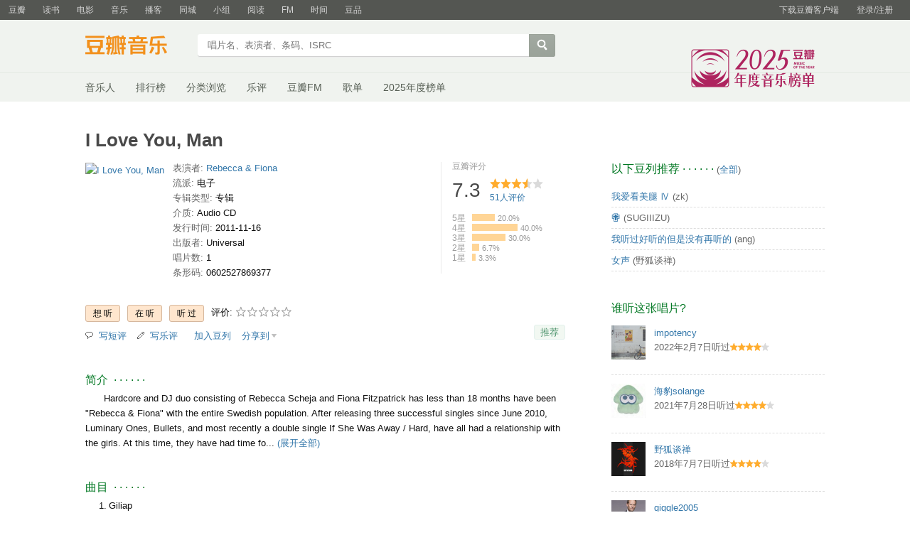

--- FILE ---
content_type: text/html; charset=utf-8
request_url: https://music.douban.com/subject/6984968/
body_size: 11225
content:
<!DOCTYPE html>
<html lang="zh-CN" class="ua-mac ua-webkit">
<head>
    <meta http-equiv="Content-Type" content="text/html; charset=utf-8">
    <meta name="renderer" content="webkit">
    <meta name="referrer" content="always">
    <meta name="google-site-verification" content="ok0wCgT20tBBgo9_zat2iAcimtN4Ftf5ccsh092Xeyw" />
    <title>
    I Love You, Man (豆瓣)
</title>
    
    <meta http-equiv="Pragma" content="no-cache">
    <meta http-equiv="Expires" content="Sun, 6 Mar 2005 01:00:00 GMT">
    
    <meta http-equiv="mobile-agent" content="format=html5; url=https://m.douban.com/music/subject/6984968">
    
    
    <meta property="og:title" content="I Love You, Man" />
    <meta property="og:description" content="Hardcore and DJ duo consisting of Rebecca Scheja and Fiona Fitzpatrick has less than 18 months have ..." />
    <meta property="og:site_name" content="豆瓣" />
    <meta property="og:url" content="https://music.douban.com/subject/6984968/" />
    <meta property="og:image" content="https://img9.doubanio.com/view/subject/m/public/s7003984.jpg" />
    <meta property="og:type" content="music.album" />
        <meta property="music:musician" content="Rebecca &amp; Fiona" />


    <script >var _head_start = new Date();</script>
    <script src="https://img1.doubanio.com/f/vendors/0511abe9863c2ea7084efa7e24d1d86c5b3974f1/js/jquery-1.10.2.min.js"></script>
    <script src="https://img1.doubanio.com/f/vendors/e258329ca4b2122b4efe53fddc418967441e0e7f/js/douban.js"></script>
    <script src="https://img1.doubanio.com/f/vendors/43c21c5607ffe86759538789a60360c06532b4bf/js/do.js" data-cfg-autoload="false"></script>
    <link href="https://img1.doubanio.com/f/vendors/fae7e145bf16b2f427ba0fe7ef3d47c04af3a6c0/css/douban.css" rel="stylesheet" type="text/css">
    <link href="https://img3.doubanio.com/cuphead/music-static/css/init.3670a.css" rel="stylesheet" type="text/css" />
    <style type="text/css">
        
    </style>
    
    <script src="https://img1.doubanio.com/f/vendors/43c21c5607ffe86759538789a60360c06532b4bf/js/do.js" data-cfg-corelib="false"></script>
    <script type="text/javascript">
        Do.add('dialog-css', {
            path: 'https://img1.doubanio.com/f/vendors/e8a7261937da62636d22ca4c579efc4a4d759b1b/css/ui/dialog.css',
            type: 'css'
        })
        Do.add('dialog', {
            path: 'https://img1.doubanio.com/f/vendors/f25ae221544f39046484a823776f3aa01769ee10/js/ui/dialog.js',
            type: 'js',
            requires: ['dialog-css']
        })
    </script>
    <link rel="stylesheet" href="https://img1.doubanio.com/cuphead/music-static/css/new_write_btn.2a37b.css" />


    <link rel="stylesheet" href="https://img1.doubanio.com/misc/mixed_static/229a80419086b25b.css">
    <script></script>

    <link rel="shortcut icon" href="https://img1.doubanio.com/favicon.ico" type="image/x-icon">
</head>

<body>
  
    <script type="text/javascript">var _body_start = new Date();</script>
    
   



    <link href="//img3.doubanio.com/dae/accounts/resources/f8b2226/shire/bundle.css" rel="stylesheet" type="text/css">



<div id="db-global-nav" class="global-nav">
  <div class="bd">
    
<div class="top-nav-info">
  <a href="https://accounts.douban.com/passport/login?source=music" class="nav-login" rel="nofollow">登录/注册</a>
</div>


    <div class="top-nav-doubanapp">
  <a href="https://www.douban.com/doubanapp/app?channel=top-nav" class="lnk-doubanapp">下载豆瓣客户端</a>
  <div id="doubanapp-tip">
    <a href="https://www.douban.com/doubanapp/app?channel=qipao" class="tip-link">豆瓣 <span class="version">6.0</span> 全新发布</a>
    <a href="javascript: void 0;" class="tip-close">×</a>
  </div>
  <div id="top-nav-appintro" class="more-items">
    <p class="appintro-title">豆瓣</p>
    <p class="qrcode">扫码直接下载</p>
    <div class="download">
      <a href="https://www.douban.com/doubanapp/redirect?channel=top-nav&direct_dl=1&download=iOS">iPhone</a>
      <span>·</span>
      <a href="https://www.douban.com/doubanapp/redirect?channel=top-nav&direct_dl=1&download=Android" class="download-android">Android</a>
    </div>
  </div>
</div>

    


<div class="global-nav-items">
  <ul>
    <li class="">
      <a href="https://www.douban.com" target="_blank" data-moreurl-dict="{&quot;from&quot;:&quot;top-nav-click-main&quot;,&quot;uid&quot;:&quot;0&quot;}">豆瓣</a>
    </li>
    <li class="">
      <a href="https://book.douban.com" target="_blank" data-moreurl-dict="{&quot;from&quot;:&quot;top-nav-click-book&quot;,&quot;uid&quot;:&quot;0&quot;}">读书</a>
    </li>
    <li class="">
      <a href="https://movie.douban.com" target="_blank" data-moreurl-dict="{&quot;from&quot;:&quot;top-nav-click-movie&quot;,&quot;uid&quot;:&quot;0&quot;}">电影</a>
    </li>
    <li class="on">
      <a href="https://music.douban.com"  data-moreurl-dict="{&quot;from&quot;:&quot;top-nav-click-music&quot;,&quot;uid&quot;:&quot;0&quot;}">音乐</a>
    </li>
    <li class="">
      <a href="https://www.douban.com/podcast/" target="_blank" data-moreurl-dict="{&quot;from&quot;:&quot;top-nav-click-podcast&quot;,&quot;uid&quot;:&quot;0&quot;}">播客</a>
    </li>
    <li class="">
      <a href="https://www.douban.com/location" target="_blank" data-moreurl-dict="{&quot;from&quot;:&quot;top-nav-click-location&quot;,&quot;uid&quot;:&quot;0&quot;}">同城</a>
    </li>
    <li class="">
      <a href="https://www.douban.com/group" target="_blank" data-moreurl-dict="{&quot;from&quot;:&quot;top-nav-click-group&quot;,&quot;uid&quot;:&quot;0&quot;}">小组</a>
    </li>
    <li class="">
      <a href="https://read.douban.com&#47;?dcs=top-nav&amp;dcm=douban" target="_blank" data-moreurl-dict="{&quot;from&quot;:&quot;top-nav-click-read&quot;,&quot;uid&quot;:&quot;0&quot;}">阅读</a>
    </li>
    <li class="">
      <a href="https://fm.douban.com&#47;?from_=shire_top_nav" target="_blank" data-moreurl-dict="{&quot;from&quot;:&quot;top-nav-click-fm&quot;,&quot;uid&quot;:&quot;0&quot;}">FM</a>
    </li>
    <li class="">
      <a href="https://time.douban.com&#47;?dt_time_source=douban-web_top_nav" target="_blank" data-moreurl-dict="{&quot;from&quot;:&quot;top-nav-click-time&quot;,&quot;uid&quot;:&quot;0&quot;}">时间</a>
    </li>
    <li class="">
      <a href="https://market.douban.com&#47;?utm_campaign=douban_top_nav&amp;utm_source=douban&amp;utm_medium=pc_web" target="_blank" data-moreurl-dict="{&quot;from&quot;:&quot;top-nav-click-market&quot;,&quot;uid&quot;:&quot;0&quot;}">豆品</a>
    </li>
  </ul>
</div>

  </div>
</div>
<script>
  ;window._GLOBAL_NAV = {
    DOUBAN_URL: "https://www.douban.com",
    N_NEW_NOTIS: 0,
    N_NEW_DOUMAIL: 0
  };
</script>



    <script src="//img3.doubanio.com/dae/accounts/resources/f8b2226/shire/bundle.js" defer="defer"></script>




      


    <link href="//img3.doubanio.com/dae/accounts/resources/f8b2226/music/bundle.css" rel="stylesheet" type="text/css">




<div id="db-nav-music" class="nav">
  <div class="nav-wrap">
  <div class="nav-primary">
    <div class="nav-logo">
      <a href="https:&#47;&#47;music.douban.com">豆瓣音乐</a>
    </div>
    <div class="nav-search">
      <form action="https:&#47;&#47;search.douban.com&#47;music/subject_search" method="get">
        <fieldset>
          <legend>搜索：</legend>
          <label for="inp-query">
          </label>
          <div class="inp"><input id="inp-query" name="search_text" size="22" maxlength="60" placeholder="唱片名、表演者、条码、ISRC" value=""></div>
          <div class="inp-btn"><input type="submit" value="搜索"></div>
          <input type="hidden" name="cat" value="1003" />
        </fieldset>
      </form>
    </div>
  </div>
  </div>
  <div class="nav-secondary">
    

<div class="nav-items">
  <ul>
    <li    ><a href="https://music.douban.com/artists/"
     >音乐人</a>
    </li>
    <li    ><a href="https://music.douban.com/chart"
     >排行榜</a>
    </li>
    <li    ><a href="https://music.douban.com/tag/"
     >分类浏览</a>
    </li>
    <li    ><a href="https://music.douban.com/review/latest/"
     >乐评</a>
    </li>
    <li    ><a href="https://fm.douban.com/?from_=music_nav"
     >豆瓣FM</a>
    </li>
    <li    ><a href="https://fm.douban.com/explore/songlists/"
     >歌单</a>
    </li>
    <li    ><a href="https://music.douban.com/annual/2025/?fullscreen=1&source=navigation"
            target="_blank"
     >2025年度榜单</a>
    </li>
  </ul>
</div>

    <a href="https://music.douban.com/annual/2025/?source=music_navigation" class="musicannual"></a>
  </div>
</div>

<script id="suggResult" type="text/x-jquery-tmpl">
  <li data-link="{{= url}}">
            <a href="{{= url}}" onclick="moreurl(this, {from:'music_search_sugg', query:'{{= keyword }}', subject_id:'{{= id}}', i: '{{= index}}', type: '{{= type}}'})">
            <img src="{{= pic}}" width="40" />
            <div>
                <em>{{= title}}</em>
                {{if type == "m"}}
                    <span>(艺术家)</span>
                {{else type == "a"}}
                    <span>(音乐人)</span>
                {{else type == "d"}}
                    <span>(DJ)</span>
                {{else type == "l"}}
                    <span>(厂牌)</span>
                {{/if}}
                {{if other_title}}
                    <span>其他名称：{{= other_title}}</span>
                {{/if}}
                {{if performer}}
                    <p>表演者：{{= performer}}</p>
                {{/if}}
                {{if cn_name}}
                    <p>{{= cn_name}}</p>
                {{/if}}
                {{if en_name}}
                    <p>{{= en_name}}</p>
                {{/if}}
            </div>
        </a>
        </li>
  </script>




    <script src="//img3.doubanio.com/dae/accounts/resources/f8b2226/music/bundle.js" defer="defer"></script>




    
    <div id="wrapper">
        

        <h1>
            <span>I Love You, Man</span>
            <div class="clear"></div>
        </h1>
        
<div id="content">
    
    <div class="grid-16-8 clearfix">
        
        
        <div class="article">
               
    <div class="indent">
        <div class="subjectwrap clearfix">
            


<div class="subject clearfix">
    <div id="mainpic">
        <span class="ckd-collect">
            <a class="nbg" href="https://img9.doubanio.com/view/subject/m/public/s7003984.jpg"
            title="点击看大图">
                <img src="https://img9.doubanio.com/view/subject/m/public/s7003984.jpg"
                    alt="I Love You, Man" rel="v:photo"/>
            </a>
        </span>
        <br/>
        

    </div>

    <div id="info" class="ckd-collect">
        

                
                    <span>
                        <span class="pl">
                            表演者:
                                    
                                    <a href="/search?q=Rebecca+%26+Fiona&amp;sid=6984968">Rebecca &amp; Fiona</a>
                        </span>
                    </span>
                    
                    <br/>
                
                    
    
    <span class="pl">流派:</span>&nbsp;电子
    <br />

                
                    
    
    <span class="pl">专辑类型:</span>&nbsp;专辑
    <br />

                
                    
    
    <span class="pl">介质:</span>&nbsp;Audio CD
    <br />

                
                    
    
    <span class="pl">发行时间:</span>&nbsp;2011-11-16
    <br />

                
                    
    
    <span class="pl">出版者:</span>&nbsp;Universal
    <br />

                
                    
    
    <span class="pl">唱片数:</span>&nbsp;1
    <br />

                
                        
    
    <span class="pl">条形码:</span>&nbsp;0602527869377
    <br />

        
    </div>
</div>



            
                

    
    <div id="interest_sectl">
        <div class="rating_wrap clearbox" rel="v:rating">
            <div class="rating_logo">
                豆瓣评分
            </div>
            <div class="rating_self clearfix" typeof="v:Rating">
                <strong class="ll rating_num" property="v:average">7.3</strong>
                <span property="v:best" content="10.0"></span>
                <div class="rating_right ">
                    <div class="ll bigstar35"></div>
                    <div class="rating_sum">
                            <a href="comments" class="rating_people"><span property="v:votes">51</span>人评价</a>
                    </div>
                </div>
            </div>

                
                    
                    
    <span class="stars5 starstop" title="力荐">
        5星
    </span>

                    
    <div class="power" style="width:32px"></div>

                    <span class="rating_per">20.0%</span>
                    <br>
                    
                    
    <span class="stars4 starstop" title="推荐">
        4星
    </span>

                    
    <div class="power" style="width:64px"></div>

                    <span class="rating_per">40.0%</span>
                    <br>
                    
                    
    <span class="stars3 starstop" title="还行">
        3星
    </span>

                    
    <div class="power" style="width:47px"></div>

                    <span class="rating_per">30.0%</span>
                    <br>
                    
                    
    <span class="stars2 starstop" title="较差">
        2星
    </span>

                    
    <div class="power" style="width:10px"></div>

                    <span class="rating_per">6.7%</span>
                    <br>
                    
                    
    <span class="stars1 starstop" title="很差">
        1星
    </span>

                    
    <div class="power" style="width:5px"></div>

                    <span class="rating_per">3.3%</span>
                    <br>
        </div>
    </div>





        </div>
        
            



<div id="interest_sect_level" class="clearfix">
    
        <a href="https://www.douban.com/register?reason=collectwish&amp;ck="
           rel="nofollow" class="j a_show_login colbutt ll"
           name="pbtn-6984968-wish">
            <span>想听</span>
        </a>
        <a href="https://www.douban.com/register?reason=collectdo&amp;ck="
           rel="nofollow" class="j a_show_login colbutt ll"
           name="pbtn-6984968-do">
            <span>在听</span>
        </a>
        <a href="https://www.douban.com/register?reason=collectcollect&amp;ck="
           rel="nofollow" class="j a_show_login colbutt ll"
           name="pbtn-6984968-collect">
            <span>听过</span>
        </a>

        <div class="ll j a_stars">
            
    
    评价:
    <span id="rating">
        <span id="stars" data-solid="https://img1.doubanio.com/f/vendors/5a2327c04c0c231bced131ddf3f4467eb80c1c86/pics/rating_icons/star_onmouseover.png" data-hollow="https://img1.doubanio.com/f/vendors/2520c01967207a1735171056ec588c8c1257e5f8/pics/rating_icons/star_hollow_hover.png" data-solid-2x="https://img1.doubanio.com/f/vendors/7258904022439076d57303c3b06ad195bf1dc41a/pics/rating_icons/star_onmouseover@2x.png" data-hollow-2x="https://img1.doubanio.com/f/vendors/95cc2fa733221bb8edd28ad56a7145a5ad33383e/pics/rating_icons/star_hollow_hover@2x.png">
                <a href="https://www.douban.com/register?reason=rate" class="j a_show_login" name="pbtn-6984968-1">

            <img src="https://img1.doubanio.com/f/vendors/2520c01967207a1735171056ec588c8c1257e5f8/pics/rating_icons/star_hollow_hover.png" id="star1" width="16" height="16" /></a>                <a href="https://www.douban.com/register?reason=rate" class="j a_show_login" name="pbtn-6984968-2">

            <img src="https://img1.doubanio.com/f/vendors/2520c01967207a1735171056ec588c8c1257e5f8/pics/rating_icons/star_hollow_hover.png" id="star2" width="16" height="16" /></a>                <a href="https://www.douban.com/register?reason=rate" class="j a_show_login" name="pbtn-6984968-3">

            <img src="https://img1.doubanio.com/f/vendors/2520c01967207a1735171056ec588c8c1257e5f8/pics/rating_icons/star_hollow_hover.png" id="star3" width="16" height="16" /></a>                <a href="https://www.douban.com/register?reason=rate" class="j a_show_login" name="pbtn-6984968-4">

            <img src="https://img1.doubanio.com/f/vendors/2520c01967207a1735171056ec588c8c1257e5f8/pics/rating_icons/star_hollow_hover.png" id="star4" width="16" height="16" /></a>                <a href="https://www.douban.com/register?reason=rate" class="j a_show_login" name="pbtn-6984968-5">

            <img src="https://img1.doubanio.com/f/vendors/2520c01967207a1735171056ec588c8c1257e5f8/pics/rating_icons/star_hollow_hover.png" id="star5" width="16" height="16" /></a>        </span>
        <span id="rateword" class="pl"></span>
        <input id="n_rating" type="hidden" value="" />
    </span>

        </div>

<style type="text/css">
    a.colbutt { color: #000000 !important; }
</style>
</div>




        



<div class="gtleft">
    <ul class="ul_subject_menu bicelink color_gray pt6 clearfix">
            <li>
                    <img src="https://img1.doubanio.com/f/vendors/cc03d0fcf32b7ce3af7b160a0b85e5e66b47cc42/pics/short-comment.gif" />&nbsp;
                    <a class="j a_show_login" href="https://www.douban.com/register?reason=short_comment" rel="nofollow">写短评</a>
            </li>
            <li>
                    <img src="https://img1.doubanio.com/f/vendors/5bbf02b7b5ec12b23e214a580b6f9e481108488c/pics/add-review.gif" />&nbsp;
                    <a class="j a_show_login" href="https://www.douban.com/register?reason=review" rel="nofollow">写乐评</a>
            </li>
            <li>
                    <img src="" />&nbsp;
                    <a class="j a_show_login" href="https://www.douban.com/register?reason=collect-doulist" rel="nofollow">加入豆列</a>
            </li>
            
            
    
    <li class="rec" id="W-None">
        <a href= "#" data-type="W" data-url="https://music.douban.com/subject/6984968/" data-desc="" data-title="专辑《I Love You, Man》 (来自豆瓣) " data-pic="https://img9.doubanio.com/view/subject/m/public/s7003984.jpg" class="bn-sharing ">分享到</a> &nbsp;&nbsp;
    </li>
    <script>
    if (!window.DoubanShareMenuList) {
        window.DoubanShareMenuList = [];
    }
    var __cache_url = __cache_url || {};
    (function(u){
        if(__cache_url[u]) return;
        __cache_url[u] = true;
        window.DoubanShareIcons = '';
        var initShareButton = function() {
          $.ajax({url:u,dataType:'script',cache:true});
        };
        if (typeof Do == 'function' && 'ready' in Do) {
          Do('https://img1.doubanio.com/f/vendors/e8a7261937da62636d22ca4c579efc4a4d759b1b/css/ui/dialog.css',
            'https://img1.doubanio.com/f/vendors/f25ae221544f39046484a823776f3aa01769ee10/js/ui/dialog.js',
            initShareButton);
        } else if(typeof Douban == 'object' && 'loader' in Douban) {
          Douban.loader.batch(
            'https://img1.doubanio.com/f/vendors/e8a7261937da62636d22ca4c579efc4a4d759b1b/css/ui/dialog.css',
            'https://img1.doubanio.com/f/vendors/f25ae221544f39046484a823776f3aa01769ee10/js/ui/dialog.js'
          ).done(initShareButton);
        }
    })('https://img1.doubanio.com/f/vendors/b6e0770163b1da14217b0f1ca39189d47b95f51f/js/lib/sharebutton.js');
    </script>

    </ul>
</div>
    








    <div class="rec-sec">

    <span class="rec">

<a data-user_id="0" href="https://www.douban.com/accounts/register?reason=collect" share-id="6984968" data-mode="plain" data-name="I Love You, Man" data-type="music" data-desc="Rebecca &amp; Fiona / 专辑 / 2011-11-16 / Universal / Audio CD" data-href="https://music.douban.com/subject/6984968/" data-image="https://img9.doubanio.com/view/subject/s/public/s7003984.jpg" data-properties="{&#34;rating&#34;:&#34;7.3&#34;}" data-redir="https://music.douban.com/static/dshare_proxy.html" data-text="" data-apikey="" data-curl="" data-count="10" data-object_kind="1003" data-object_id="6984968" data-target_type="rec" data-target_action="0" data-action_props="{&#34;subject_url&#34;:&#34;https:\/\/music.douban.com\/subject\/6984968\/&#34;,&#34;subject_title&#34;:&#34;I Love You, Man&#34;}" data-btn_text="推荐" data-heading="推荐到豆瓣" data-sanity_key="_771b2" class="j a_show_login lnk-sharing lnk-douban-sharing">推荐</a>
</span>
</div>


    </div>
    <br clear="all"/>

    <div id="collect_form_6984968"></div>

    <div class="related_info">
        





    
    <h2>
        简介
            &nbsp;&middot;&nbsp;&middot;&nbsp;&middot;&nbsp;&middot;&nbsp;&middot;&nbsp;&middot;
    </h2>

    <div class="indent" id="link-report">
            
                <span class="short">
                    <span property="v:summary">　　Hardcore and DJ duo consisting of Rebecca Scheja and Fiona Fitzpatrick has less than 18 months have been &quot;Rebecca &amp; Fiona&quot; with the entire Swedish population. After releasing three successful singles since June 2010, Luminary Ones, Bullets, and most recently a double single If She Was Away / Hard, have all had a relationship with the girls. At this time, they have had time fo...</span>
                    <a href="javascript:void(0)" class="j a_show_full">(展开全部)</a>
                </span>
                <span class="all hidden">　　Hardcore and DJ duo consisting of Rebecca Scheja and Fiona Fitzpatrick has less than 18 months have been &quot;Rebecca &amp; Fiona&quot; with the entire Swedish population. After releasing three successful singles since June 2010, Luminary Ones, Bullets, and most recently a double single If She Was Away / Hard, have all had a relationship with the girls. At this time, they have had time for more than what some people only dare dream about.<br/>　　Rebecca &amp; Fiona has had more than 100 gigs around Sweden, Scandinavia and Europe. They have won the crystal of his TV series in the &quot;Reality&quot;, a historic event as the first web-based television series. They have played twice on Ibiza in the world's biggest club &quot;Privilege&quot; with the world's biggest DJ, Tiësto. They have sold gold and platinum with Bullets and soon the If She Was Away / Hard. The single Bullets are one of the most played songs on Swedish radio this year. The girls have opened for Robyn on her European tour and has been designed by Europe's largest booking agency for DJs, &quot;Mainstage Artists&quot;. In addition, Rebecca &amp; Fiona visited the American-house giant Kask Was the latest single &quot;Turn It Down&quot;.<br/>　　Now it's time for the debut album, with the given title of &quot;I Love You, Man&quot;. The album is produced by Rebecca &amp; Fiona and co-produced with Adrian Lux (famous for &quot;Teenage Crime&quot; and other house-hits) and Carli (Savage Skulls / Stay Gold / Robyn / Crookers). The album is released on November 16, and pepper is sky high.</span>
            <br/>
    </div>



        



<link rel="stylesheet" href="https://img1.doubanio.com/f/verify/a5bc0bc0aea4221d751bc4809fd4b0a1075ad25e/entry_creator/dist/author_subject/style.css">
<div id="author_subject" class="author-wrapper">
    <div class="loading"></div>
</div>
<script>
    var answerObj = {
        TYPE: 'music',
        SUBJECT_ID: '6984968',
        ISALL: 'False' || false,
        USER_ID: 'None'
    }
</script>
<script src="https://img1.doubanio.com/f/vendors/bd6325a12f40c34cbf2668aafafb4ccd60deab7e/vendors.js"></script>
<script src="https://img1.doubanio.com/f/vendors/6242a400cfd25992da35ace060e58f160efc9c50/shared_rc.js"></script>
<script type="text/javascript" src="https://img1.doubanio.com/f/verify/67e13c04cd5519da7657f708714ba1e7eab8d342/entry_creator/dist/author_subject/index.js"></script> 

        









            
            <div class="">
                
    <h2>
        曲目
            &nbsp;&middot;&nbsp;&middot;&nbsp;&middot;&nbsp;&middot;&nbsp;&middot;&nbsp;&middot;
    </h2>

                    <div class="track-list">
                        
                        <ul class="track-items indent">
                            <li class="indent" data-track-order="1.">Giliap</li>
                            <li class="indent" data-track-order="2.">Jane Doe</li>
                            <li class="indent" data-track-order="3.">Dance</li>
                            <li class="indent" data-track-order="4.">Edge</li>
                            <li class="indent" data-track-order="5.">Church Is On Fire (feat. Spank Rock)</li>
                            <li class="indent" data-track-order="6.">Bullets</li>
                            <li class="indent" data-track-order="7.">If She Was Away</li>
                            <li class="indent" data-track-order="8.">We Are Girls</li>
                            <li class="indent" data-track-order="9.">Ted</li>
                            <li class="indent" data-track-order="10.">Golden Gate</li>
                            <li class="indent" data-track-order="11.">Hard</li>
                            <li class="indent" data-track-order="12.">Sleep Alone</li>
                        </ul>
                    </div>
                </div>
                

<br clear="all">

    
    
    


    
        
            <div id="db-rec-section" class="block5 subject_show knnlike">
                
    <h2>
        喜欢听&#34;I Love You, Man&#34;的人也喜欢的唱片
            &nbsp;&middot;&nbsp;&middot;&nbsp;&middot;&nbsp;&middot;&nbsp;&middot;&nbsp;&middot;
    </h2>

                <div class="content clearfix" style="margin-top: 9px;">
                        
                        
                        <dl class="subject-rec-list" style="margin-top:0px; width: 108px;">
                            <dt style="height: auto; margin-bottom: 5px;">
                                    <a href="https://music.douban.com/subject/6973295/"><img class="m_sub_img" src="https://img1.doubanio.com/view/subject/m/public/s6994179.jpg" width="115" /></a>
                            </dt>
                            <dd>
                                <a href="https://music.douban.com/subject/6973295/" class="">Love On Demand</a>
                                <span class="subject-rate">4.9</span>
                            </dd>
                        </dl>
                        
                        
                        <dl class="subject-rec-list" style="margin-top:0px; width: 108px;">
                            <dt style="height: auto; margin-bottom: 5px;">
                                    <a href="https://music.douban.com/subject/6835138/"><img class="m_sub_img" src="https://img1.doubanio.com/view/subject/m/public/s6920759.jpg" width="115" /></a>
                            </dt>
                            <dd>
                                <a href="https://music.douban.com/subject/6835138/" class="">BONDS（通常盤）</a>
                                <span class="subject-rate">6.4</span>
                            </dd>
                        </dl>
                        
                        
                        <dl class="subject-rec-list" style="margin-top:0px; width: 108px;">
                            <dt style="height: auto; margin-bottom: 5px;">
                                    <a href="https://music.douban.com/subject/3118194/"><img class="m_sub_img" src="https://img3.doubanio.com/view/subject/m/public/s3145502.jpg" width="115" /></a>
                            </dt>
                            <dd>
                                <a href="https://music.douban.com/subject/3118194/" class="">Stop Start</a>
                                <span class="subject-rate">6.2</span>
                            </dd>
                        </dl>
                        
                        
                        <dl class="subject-rec-list" style="margin-top:0px; width: 108px;">
                            <dt style="height: auto; margin-bottom: 5px;">
                                    <a href="https://music.douban.com/subject/4848400/"><img class="m_sub_img" src="https://img9.doubanio.com/view/subject/m/public/s4372646.jpg" width="115" /></a>
                            </dt>
                            <dd>
                                <a href="https://music.douban.com/subject/4848400/" class="">Everything around me</a>
                                <span class="subject-rate">6.2</span>
                            </dd>
                        </dl>
                        
                        
                        <dl class="subject-rec-list" style="margin-top:0px; width: 108px; margin-right:0px">
                            <dt style="height: auto; margin-bottom: 5px;">
                                    <a href="https://music.douban.com/subject/3044627/"><img class="m_sub_img" src="https://img1.doubanio.com/view/subject/m/public/s3075580.jpg" width="115" /></a>
                            </dt>
                            <dd>
                                <a href="https://music.douban.com/subject/3044627/" class="">Late Night Cinema</a>
                                <span class="subject-rate">7.5</span>
                            </dd>
                        </dl>
                            <dl class="clear"></dl>
                        
                        
                        <dl class="subject-rec-list" style="margin-top:0px; width: 108px;">
                            <dt style="height: auto; margin-bottom: 5px;">
                                    <a href="https://music.douban.com/subject/19955722/"><img class="m_sub_img" src="https://img9.doubanio.com/view/subject/m/public/s21843264.jpg" width="115" /></a>
                            </dt>
                            <dd>
                                <a href="https://music.douban.com/subject/19955722/" class="">Talking Book</a>
                                <span class="subject-rate">7.0</span>
                            </dd>
                        </dl>
                        
                        
                        <dl class="subject-rec-list" style="margin-top:0px; width: 108px;">
                            <dt style="height: auto; margin-bottom: 5px;">
                                    <a href="https://music.douban.com/subject/6307467/"><img class="m_sub_img" src="https://img3.doubanio.com/view/subject/m/public/s6394302.jpg" width="115" /></a>
                            </dt>
                            <dd>
                                <a href="https://music.douban.com/subject/6307467/" class="">NEVER GIVE UP!</a>
                                <span class="subject-rate">6.1</span>
                            </dd>
                        </dl>
                        
                        
                        <dl class="subject-rec-list" style="margin-top:0px; width: 108px;">
                            <dt style="height: auto; margin-bottom: 5px;">
                                    <a href="https://music.douban.com/subject/6838900/"><img class="m_sub_img" src="https://img3.doubanio.com/view/subject/m/public/s6927712.jpg" width="115" /></a>
                            </dt>
                            <dd>
                                <a href="https://music.douban.com/subject/6838900/" class="">Devotion</a>
                                <span class="subject-rate">6.4</span>
                            </dd>
                        </dl>
                        
                        
                        <dl class="subject-rec-list" style="margin-top:0px; width: 108px;">
                            <dt style="height: auto; margin-bottom: 5px;">
                                    <a href="https://music.douban.com/subject/10561554/"><img class="m_sub_img" src="https://img9.doubanio.com/view/subject/m/public/s9024694.jpg" width="115" /></a>
                            </dt>
                            <dd>
                                <a href="https://music.douban.com/subject/10561554/" class="">東京ららばい</a>
                                <span class="subject-rate">6.2</span>
                            </dd>
                        </dl>
                        
                        
                        <dl class="subject-rec-list" style="margin-top:0px; width: 108px; margin-right:0px">
                            <dt style="height: auto; margin-bottom: 5px;">
                                    <a href="https://music.douban.com/subject/10802247/"><img class="m_sub_img" src="https://img9.doubanio.com/view/subject/m/public/s10352574.jpg" width="115" /></a>
                            </dt>
                            <dd>
                                <a href="https://music.douban.com/subject/10802247/" class="">Delayed Reaction</a>
                                <span class="subject-rate">6.3</span>
                            </dd>
                        </dl>
                            <dl class="clear"></dl>
                </div>
            </div>








        
            





<div id='comments-section'>
    <link rel="stylesheet" href="https://img1.doubanio.com/f/vendors/d63a579a99fd372b4398731a279a1382e6eac71e/subject-comments/comments-section.css"/>
    <link rel="stylesheet" href="https://img1.doubanio.com/f/vendors/9aae5c6f1a6c1ef339d7c9a37d69641086bd6917/subject-comments/comments.css"/>
    <div class="mod-hd">
        
        <a class="redbutt rr j a_show_login" href="https://www.douban.com/login?reason=collect&amp;ck=" name="pbtn-6984968-collect"><span>我来说两句</span></a>
            
    <h2>
        短评
            &nbsp;&middot;&nbsp;&middot;&nbsp;&middot;&nbsp;&middot;&nbsp;&middot;&nbsp;&middot;
            <span class="pl">&nbsp;(
                
                    <a href="https://music.douban.com/subject/6984968/comments/" target="_self">全部 15 条</a>
                ) </span>
    </h2>

    </div>
    <div class="nav-tab">
        
    <div class="tabs-wrapper  line">
                <a class="short-comment-tabs on-tab" 
                    href="https://music.douban.com/subject/6984968/comments?sort=new_score" 
                    data-tab="new_score">热门</a>
                <span>/</span>
                <a class="short-comment-tabs " 
                    href="https://music.douban.com/subject/6984968/comments?sort=time" 
                    data-tab="time">最新</a>
                <span>/</span>
                <a class="j a_show_login " 
                    href="https://music.douban.com/subject/6984968/comments?sort=follows" 
                    data-tab="follows">好友</a>
    </div>

    </div>
    <div id="comment-list-wrapper" class="indent">
        
  
  <div class="comment-list new_score show" id="new_score">
      <ul>
          
  <li class="comment-item" data-cid="697440070">
    <div class="comment">
      <h3>
        <span class="comment-vote">
          <span id="c-697440070" class="vote-count">0</span>
            <a href="javascript:;" id="btn-697440070" class="j a_show_login" data-cid="697440070">有用</a>
        </span>
        <span class="comment-info">
          <a href="https://www.douban.com/people/soundofwonders/">banger</a>
            <span class="user-stars allstar40 rating" title="推荐"></span>
          <span class="comment-time">2013-06-26 22:56:50</span>
          <span class="comment-location"></span>
        </span>
      </h3>
      <p class="comment-content">
      
        <span class="short">请高贵冷艳的起舞。</span>
      </p>

      <div class="link-report" data-url="https://music.douban.com/subject/6984968/?comment_id=697440070"></div>
    </div>
  </li>

          
  <li class="comment-item" data-cid="561182138">
    <div class="comment">
      <h3>
        <span class="comment-vote">
          <span id="c-561182138" class="vote-count">0</span>
            <a href="javascript:;" id="btn-561182138" class="j a_show_login" data-cid="561182138">有用</a>
        </span>
        <span class="comment-info">
          <a href="https://www.douban.com/people/zhoukang/">zk</a>
            <span class="user-stars allstar40 rating" title="推荐"></span>
          <span class="comment-time">2012-07-27 12:25:47</span>
          <span class="comment-location"></span>
        </span>
      </h3>
      <p class="comment-content">
      
        <span class="short">有趣</span>
      </p>

      <div class="link-report" data-url="https://music.douban.com/subject/6984968/?comment_id=561182138"></div>
    </div>
  </li>

          
  <li class="comment-item" data-cid="559062597">
    <div class="comment">
      <h3>
        <span class="comment-vote">
          <span id="c-559062597" class="vote-count">0</span>
            <a href="javascript:;" id="btn-559062597" class="j a_show_login" data-cid="559062597">有用</a>
        </span>
        <span class="comment-info">
          <a href="https://www.douban.com/people/maomao3/">补钙男孩</a>
            <span class="user-stars allstar30 rating" title="还行"></span>
          <span class="comment-time">2012-07-24 14:34:12</span>
          <span class="comment-location"></span>
        </span>
      </h3>
      <p class="comment-content">
      
        <span class="short">谢谢友邻的推荐。</span>
      </p>

      <div class="link-report" data-url="https://music.douban.com/subject/6984968/?comment_id=559062597"></div>
    </div>
  </li>

          
  <li class="comment-item" data-cid="574574777">
    <div class="comment">
      <h3>
        <span class="comment-vote">
          <span id="c-574574777" class="vote-count">0</span>
            <a href="javascript:;" id="btn-574574777" class="j a_show_login" data-cid="574574777">有用</a>
        </span>
        <span class="comment-info">
          <a href="https://www.douban.com/people/homunculi/">拜淋使徒13号</a>
            <span class="user-stars allstar50 rating" title="力荐"></span>
          <span class="comment-time">2012-08-30 15:09:01</span>
          <span class="comment-location"></span>
        </span>
      </h3>
      <p class="comment-content">
      
        <span class="short">Alternative Electro, Jane Doe神曲</span>
      </p>

      <div class="link-report" data-url="https://music.douban.com/subject/6984968/?comment_id=574574777"></div>
    </div>
  </li>

          
  <li class="comment-item" data-cid="1118180845">
    <div class="comment">
      <h3>
        <span class="comment-vote">
          <span id="c-1118180845" class="vote-count">0</span>
            <a href="javascript:;" id="btn-1118180845" class="j a_show_login" data-cid="1118180845">有用</a>
        </span>
        <span class="comment-info">
          <a href="https://www.douban.com/people/Leibnio/">Eire</a>
            <span class="user-stars allstar40 rating" title="推荐"></span>
          <span class="comment-time">2016-12-07 16:30:07</span>
          <span class="comment-location"></span>
        </span>
      </h3>
      <p class="comment-content">
      
        <span class="short">hard</span>
      </p>

      <div class="link-report" data-url="https://music.douban.com/subject/6984968/?comment_id=1118180845"></div>
    </div>
  </li>

      </ul>
  </div>

        
  
  <div class="comment-list time hide" id="time">
      <ul>
          
  <li class="comment-item" data-cid="676080187">
    <div class="comment">
      <h3>
        <span class="comment-vote">
          <span id="c-676080187" class="vote-count">0</span>
            <a href="javascript:;" id="btn-676080187" class="j a_show_login" data-cid="676080187">有用</a>
        </span>
        <span class="comment-info">
          <a href="https://www.douban.com/people/61678970/">dududududu86</a>
            <span class="user-stars allstar40 rating" title="推荐"></span>
          <span class="comment-time">2013-05-04 18:43:28</span>
          <span class="comment-location"></span>
        </span>
      </h3>
      <p class="comment-content">
      
        <span class="short">很帶感的電子樂 Dance Edge Hard都單曲循環</span>
      </p>

      <div class="link-report" data-url="https://music.douban.com/subject/6984968/?comment_id=676080187"></div>
    </div>
  </li>

          
  <li class="comment-item" data-cid="697440070">
    <div class="comment">
      <h3>
        <span class="comment-vote">
          <span id="c-697440070" class="vote-count">0</span>
            <a href="javascript:;" id="btn-697440070" class="j a_show_login" data-cid="697440070">有用</a>
        </span>
        <span class="comment-info">
          <a href="https://www.douban.com/people/soundofwonders/">banger</a>
            <span class="user-stars allstar40 rating" title="推荐"></span>
          <span class="comment-time">2013-06-26 22:56:50</span>
          <span class="comment-location"></span>
        </span>
      </h3>
      <p class="comment-content">
      
        <span class="short">请高贵冷艳的起舞。</span>
      </p>

      <div class="link-report" data-url="https://music.douban.com/subject/6984968/?comment_id=697440070"></div>
    </div>
  </li>

          
  <li class="comment-item" data-cid="462390553">
    <div class="comment">
      <h3>
        <span class="comment-vote">
          <span id="c-462390553" class="vote-count">0</span>
            <a href="javascript:;" id="btn-462390553" class="j a_show_login" data-cid="462390553">有用</a>
        </span>
        <span class="comment-info">
          <a href="https://www.douban.com/people/jessicasl/">灵笙</a>
            <span class="user-stars allstar50 rating" title="力荐"></span>
          <span class="comment-time">2011-11-27 02:11:30</span>
          <span class="comment-location"></span>
        </span>
      </h3>
      <p class="comment-content">
      
        <span class="short">在spotify里听到的，还不错。</span>
      </p>

      <div class="link-report" data-url="https://music.douban.com/subject/6984968/?comment_id=462390553"></div>
    </div>
  </li>

          
  <li class="comment-item" data-cid="2971378506">
    <div class="comment">
      <h3>
        <span class="comment-vote">
          <span id="c-2971378506" class="vote-count">0</span>
            <a href="javascript:;" id="btn-2971378506" class="j a_show_login" data-cid="2971378506">有用</a>
        </span>
        <span class="comment-info">
          <a href="https://www.douban.com/people/fortuneboy/">海豹solange</a>
            <span class="user-stars allstar40 rating" title="推荐"></span>
          <span class="comment-time">2021-07-28 19:47:17</span>
          <span class="comment-location"></span>
        </span>
      </h3>
      <p class="comment-content">
      
        <span class="short">好美</span>
      </p>

      <div class="link-report" data-url="https://music.douban.com/subject/6984968/?comment_id=2971378506"></div>
    </div>
  </li>

          
  <li class="comment-item" data-cid="1092654137">
    <div class="comment">
      <h3>
        <span class="comment-vote">
          <span id="c-1092654137" class="vote-count">0</span>
            <a href="javascript:;" id="btn-1092654137" class="j a_show_login" data-cid="1092654137">有用</a>
        </span>
        <span class="comment-info">
          <a href="https://www.douban.com/people/34494242/">X</a>
            <span class="user-stars allstar40 rating" title="推荐"></span>
          <span class="comment-time">2016-10-03 17:55:59</span>
          <span class="comment-location"></span>
        </span>
      </h3>
      <p class="comment-content">
      
        <span class="short">无聊时听听还不错</span>
      </p>

      <div class="link-report" data-url="https://music.douban.com/subject/6984968/?comment_id=1092654137"></div>
    </div>
  </li>

      </ul>
  </div>

        

    </div>
        <p>&gt; <a href="https://music.douban.com/subject/6984968/comments/">更多短评 15 条</a></p>
    <script src="https://img1.doubanio.com/f/vendors/6eba6f43fb7592ab783e390f654c0d6a96b1598e/subject-comments/comments-section.js"></script>
    <script>
        (function () {
            if (window.SUBJECT_COMMENTS_SECTION) {
                // tab handler
                SUBJECT_COMMENTS_SECTION.createTabHandler();
                // expand handler
                SUBJECT_COMMENTS_SECTION.createExpandHandler({
                    root: document.getElementById('comment-list-wrapper'),
                });
                // vote handler
                SUBJECT_COMMENTS_SECTION.createVoteHandler({
                    api: '/j/comment/:id/vote',
                    root: document.getElementById('comment-list-wrapper'),
                    voteSelector: '.vote-comment',
                    textSelector: '.vote-count',
                    afterVote: function (elem) {
                        var parentNode = elem.parentNode;
                        var successElem = document.createElement('span');
                        successElem.innerHTML = '已投票';
                        parentNode.removeChild(elem);
                        parentNode.appendChild(successElem);
                    }
                });
            }
        })()
    </script>
</div>


          


<!-- COLLECTED CSS -->

    <section id="reviews-wrapper" class="reviews mod music-content">
        <header>
            
                <a href="new_review" rel="nofollow" class="create-review redbutt rr "
                    data-isverify="False"
                    data-verify-url="https://www.douban.com/accounts/phone/verify?redir=https://music.douban.com/subject/6984968/new_review">
                    <span>我要写乐评</span>
                </a>
            <h2>
                    I Love You, Man的乐评 · · · · · ·

                    <span class="pl">( <a href="reviews">全部 0 条</a> )</span>
            </h2>
        </header>



    </section>
<!-- COLLECTED JS -->


        <br/>
        
            




    <h2>
        &#34;I Love You, Man&#34;的论坛
            &nbsp;&middot;&nbsp;&middot;&nbsp;&middot;&nbsp;&middot;&nbsp;&middot;&nbsp;&middot;
    </h2>

    <span>
        <a class="redbutt rr j a_show_login" href="https://www.douban.com/register?reason=discuss" rel="nofollow"><span>第一个在"I Love You, Man"的论坛里发言</span></a>
    </span>
    <div class="clear"></div>





    </div>

    

        </div>
        <div class="aside">
                


    


    <div id="dale_music_subject_top_right"></div>


    
        





    
        




    <h2>
        以下豆列推荐
        · · · · · ·
         <span class="pl">(<a href="https://music.douban.com/subject/6984968/doulists">全部</a>)</span>
    </h2>
    <div id="db-doulist-section" class="indent">
        
    <ul class="bs">
        <li>
            <a href="https://www.douban.com/doulist/1593949/" target="_blank">我爱看美腿 Ⅳ</a>
                <span class="pl">(zk)</span>
        </li>
        <li>
            <a href="https://www.douban.com/doulist/1681809/" target="_blank">✟</a>
                <span class="pl">(SUGIIIZU)</span>
        </li>
        <li>
            <a href="https://www.douban.com/doulist/2015035/" target="_blank">我听过好听的但是没有再听的</a>
                <span class="pl">(ang)</span>
        </li>
        <li>
            <a href="https://www.douban.com/doulist/127805412/" target="_blank">女声</a>
                <span class="pl">(野狐谈禅)</span>
        </li>
    </ul>

    </div>




    
        



<h2>
    谁听这张唱片?
</h2>
<div class="indent" id="collector">
    
        
    
    
    
            
                <div class="ll">
                    <a href="https://www.douban.com/people/73799643/"><img src="https://img3.doubanio.com/icon/up73799643-2.jpg" class="pil" alt="impotency"/></a>
                </div>
                <div style="padding-left:60px;">
                    <a href="https://www.douban.com/people/73799643/">impotency</a>
                    <br/>
                    <div class="pl ll">2022年2月7日听过</div>
                    <span class="allstar40" title="推荐"></span><br/>
                </div>
                <div class="clear"></div>
                <br/>
                <div class="ul" style="margin-bottom:12px;"></div>
                
            
                <div class="ll">
                    <a href="https://www.douban.com/people/fortuneboy/"><img src="https://img2.doubanio.com/icon/up162262180-81.jpg" class="pil" alt="海豹solange"/></a>
                </div>
                <div style="padding-left:60px;">
                    <a href="https://www.douban.com/people/fortuneboy/">海豹solange</a>
                    <br/>
                    <div class="pl ll">2021年7月28日听过</div>
                    <span class="allstar40" title="推荐"></span><br/>
                </div>
                <div class="clear"></div>
                <br/>
                <div class="ul" style="margin-bottom:12px;"></div>
                
            
                <div class="ll">
                    <a href="https://www.douban.com/people/16847541/"><img src="https://img3.doubanio.com/icon/up16847541-7.jpg" class="pil" alt="野狐谈禅"/></a>
                </div>
                <div style="padding-left:60px;">
                    <a href="https://www.douban.com/people/16847541/">野狐谈禅</a>
                    <br/>
                    <div class="pl ll">2018年7月7日听过</div>
                    <span class="allstar40" title="推荐"></span><br/>
                </div>
                <div class="clear"></div>
                <br/>
                <div class="ul" style="margin-bottom:12px;"></div>
                
            
                <div class="ll">
                    <a href="https://www.douban.com/people/4643958/"><img src="https://img3.doubanio.com/icon/up4643958-3.jpg" class="pil" alt="giggle2005"/></a>
                </div>
                <div style="padding-left:60px;">
                    <a href="https://www.douban.com/people/4643958/">giggle2005</a>
                    <br/>
                    <div class="pl ll">2017年7月2日听过</div>
                    <span class="allstar40" title="推荐"></span><br/>
                </div>
                <div class="clear"></div>
                <br/>
                <div class="ul" style="margin-bottom:12px;"></div>
                



         
            <p class="pl">&gt; 
                <a href="https://music.douban.com/subject/6984968/comments?status=N">6人在听</a>
            </p>
         
            <p class="pl">&gt; 
                <a href="https://music.douban.com/subject/6984968/comments?status=P">58人听过</a>
            </p>
         
            <p class="pl">&gt; 
                <a href="https://music.douban.com/subject/6984968/comments?status=F">9人想听</a>
            </p>
</div>








    

<!-- douban ad begin -->
<div id="dale_music_subject_middle_right"></div>
<script type="text/javascript">
    (function (global) {
        if(!document.getElementsByClassName) {
            document.getElementsByClassName = function(className) {
                return this.querySelectorAll("." + className);
            };
            Element.prototype.getElementsByClassName = document.getElementsByClassName;

        }
        var articles = global.document.getElementsByClassName('article'),
            asides = global.document.getElementsByClassName('aside');

        if (articles.length > 0 && asides.length > 0 && articles[0].offsetHeight >= asides[0].offsetHeight) {
            (global.DoubanAdSlots = global.DoubanAdSlots || []).push('dale_music_subject_middle_right');
        }
    })(this);
</script>
<!-- douban ad end -->



    
        




    


<p class="pl">订阅关于I Love You, Man的评论: <br/><span class="feed">
    <a href="https://music.douban.com/feed/subject/6984968/reviews"> feed: rss 2.0</a></span></p>



        </div>
        <div class="extra">
            
        </div>
    </div>
</div>

        
<div id="footer">
    
<span id="icp" class="fleft gray-link">
    &copy; 2005－2026 douban.com, all rights reserved 北京豆网科技有限公司
</span>

<a href="https://www.douban.com/hnypt/variformcyst.py" style="display: none;"></a>

<span class="fright">
    <a href="https://www.douban.com/about">关于豆瓣</a>
    · <a href="https://www.douban.com/jobs">在豆瓣工作</a>
    · <a href="https://www.douban.com/about?topic=contactus">联系我们</a>
    · <a href="https://www.douban.com/about/legal">法律声明</a>
    
    · <a href="https://help.douban.com/?app=music" target="_blank">帮助中心</a>
    · <a href="https://fm.douban.com/app">手机音乐</a>
</span>

</div>

    </div>
    <script type="text/javascript">
    Do(function(){
        $(function(){
            $('#uncollect-s').click(function(e){
                e.preventDefault();
                var r = confirm('真的要删除这个收藏？'),
                    sid = $(this).data('sid');
                if (r === true){
                    $.post_withck('/j/subject/' + sid + '/remove', function(res){
                        res = $.parseJSON(res);
                        if (res.r === 'success'){
                            document.location.reload(true);
                        }
                    });
                }
            });
        });
    });
</script>
    
    
    <script type="text/javascript">
        Do('dialog', function() {
            $('.collect_btn').each(function(){
                Douban.init_collect_btn(this);
            });
        });
    </script>

    








    
<script type="text/javascript">
    (function (global) {
        var newNode = global.document.createElement('script'),
            existingNode = global.document.getElementsByTagName('script')[0],
            adSource = '//erebor.douban.com/',
            userId = '',
            browserId = 'f5v3zGP5Pz4',
            criteria = '7:Electronic|7:丹麦|7:Dance|7:2011|7:瑞典|7:北欧|7:rebecca|7:Pop|7:电音|7:pop|3:/subject/6984968/',
            preview = '',
            debug = false,
            adSlots = ['dale_music_subject_top_right'];

        global.DoubanAdRequest = {src: adSource, uid: userId, bid: browserId, crtr: criteria, prv: preview, debug: debug};
        global.DoubanAdSlots = (global.DoubanAdSlots || []).concat(adSlots);

        newNode.setAttribute('type', 'text/javascript');
        newNode.setAttribute('src', '//img1.doubanio.com/OTJhMWU3dC9mL2FkanMvMjRhM2Q1Yjg4MmE0YjAwZDQwNWFjMTAzMDk4ZDI2ZjYzYjQwNmQ5ZS9hZC5yZWxlYXNlLmpz?company_token=kX69T8w1wyOE-dale');
        newNode.setAttribute('async', true);
        existingNode.parentNode.insertBefore(newNode, existingNode);
    })(this);
</script>






    
    









<!-- Google Tag Manager -->
<noscript><iframe src="//www.googletagmanager.com/ns.html?id=GTM-5WP579" height="0" width="0" style="display:none;visibility:hidden"></iframe></noscript>
<script>(function(w,d,s,l,i){w[l]=w[l]||[];w[l].push({'gtm.start':new Date().getTime(),event:'gtm.js'});var f=d.getElementsByTagName(s)[0],j=d.createElement(s),dl=l!='dataLayer'?'&l='+l:'';j.async=true;j.src='//www.googletagmanager.com/gtm.js?id='+i+dl;f.parentNode.insertBefore(j,f);})(window,document,'script','dataLayer','GTM-5WP579');</script>
<!-- End Google Tag Manager -->


<script type="text/javascript">
var _paq = _paq || [];
_paq.push(['trackPageView']);
_paq.push(['enableLinkTracking']);
(function() {
    var p=(('https:' == document.location.protocol) ? 'https' : 'http'), u=p+'://fundin.douban.com/';
    _paq.push(['setTrackerUrl', u+'piwik']);
    _paq.push(['setSiteId', '100001']);
    var d=document, g=d.createElement('script'), s=d.getElementsByTagName('script')[0];
    g.type='text/javascript';
    g.defer=true;
    g.async=true;
    g.src=p+'://img3.doubanio.com/dae/fundin/piwik.js';
    s.parentNode.insertBefore(g,s);
})();
</script>

<script type="text/javascript">
var _gaq = _gaq || [];
_gaq.push(['_setAccount', 'UA-7019765-1']);
_gaq.push(['_setCampNameKey', 'dcn']);
_gaq.push(['_setCampSourceKey', 'dcs']);
_gaq.push(['_setCampMediumKey', 'dcm']);
_gaq.push(['_setCampTermKey', 'dct']);
_gaq.push(['_setCampContentKey', 'dcc']);
_gaq.push(['_addOrganic', 'baidu', 'word']);
_gaq.push(['_addOrganic', 'soso', 'w']);
_gaq.push(['_addOrganic', '3721', 'name']);
_gaq.push(['_addOrganic', 'youdao', 'q']);
_gaq.push(['_addOrganic', 'so.360.cn', 'q']);
_gaq.push(['_addOrganic', 'vnet', 'kw']);
_gaq.push(['_addOrganic', 'sogou', 'query']);
_gaq.push(['_addIgnoredOrganic', '豆瓣']);
_gaq.push(['_addIgnoredOrganic', 'douban']);
_gaq.push(['_addIgnoredOrganic', '豆瓣网']);
_gaq.push(['_addIgnoredOrganic', 'www.douban.com']);
_gaq.push(['_setDomainName', '.douban.com']);


    _gaq.push(['_setCustomVar', 1, 'responsive_view_mode', 'desktop', 3]);

_gaq.push(['_trackPageview']);
_gaq.push(['_trackPageLoadTime']);

window._ga_init = function() {
    var ga = document.createElement('script');
    ga.src = ('https:' == document.location.protocol ? 'https://ssl' : 'http://www') + '.google-analytics.com/ga.js';
    ga.setAttribute('async', 'true');
    document.documentElement.firstChild.appendChild(ga);
};
if (window.addEventListener) {
    window.addEventListener('load', _ga_init, false);
} else {
    window.attachEvent('onload', _ga_init);
}
</script>





    <!-- dae-web-music--default-84589b949b-zbwvm-->

  <script>_SPLITTEST=''</script>
</body>

</html>



